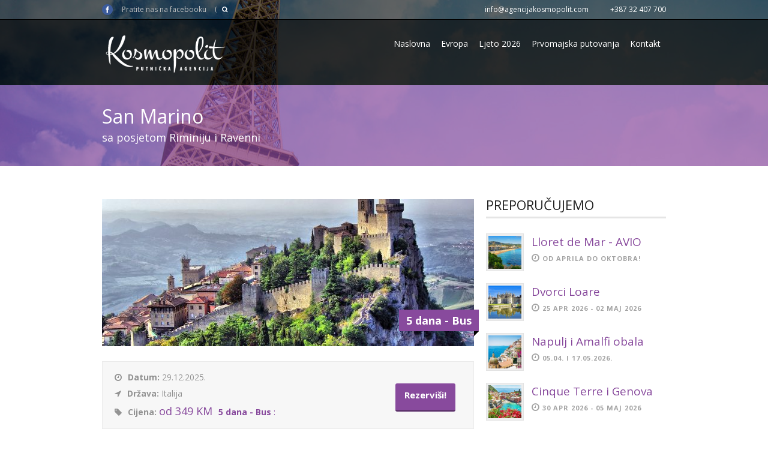

--- FILE ---
content_type: text/html; charset=UTF-8
request_url: https://www.agencijakosmopolit.com/package/san-marino/
body_size: 46048
content:
<!DOCTYPE html>
<!--[if lt IE 7]><html class="no-js lt-ie9 lt-ie8 lt-ie7" lang="bs-BA"> <![endif]-->
<!--[if IE 7]><html class="no-js lt-ie9 lt-ie8" lang="bs-BA"> <![endif]-->
<!--[if IE 8]><html class="no-js lt-ie9" lang="bs-BA"> <![endif]-->
<!--[if gt IE 8]><!--> <html class="no-js" lang="bs-BA"> <!--<![endif]-->
<head>

	<!-- Basic Page Needs
  ================================================== -->
	<meta charset="UTF-8" />
	<title>Kosmopolit putnička agencija  San Marino &raquo; Kosmopolit putnička agencija</title>

	<!--[if lt IE 9]>
		<script src="http://html5shiv.googlecode.com/svn/trunk/html5.js"></script>
	<![endif]-->

	<!-- CSS
  ================================================== -->
				<meta name="viewport" content="width=device-width, initial-scale=1.0, maximum-scale=1.0, user-scalable=no">
		
	<!--[if IE 7]>
		<link rel="stylesheet" href="https://www.agencijakosmopolit.com/wp-content/themes/tourpackage-v1-01/stylesheet/ie7-style.css" /> 
		<link rel="stylesheet" href="https://www.agencijakosmopolit.com/wp-content/themes/tourpackage-v1-01/stylesheet/font-awesome/font-awesome-ie7.min.css" /> 
	<![endif]-->	
	
	<link rel="shortcut icon" href="https://www.agencijakosmopolit.com/wp-content/uploads/2014/02/favicon.ico" type="image/x-icon" /><meta property="og:image" content="https://www.agencijakosmopolit.com/wp-content/uploads/2019/09/san-marino-image-castle-sunset-53659970-150x150.jpg"/><meta name='robots' content='index, follow, max-image-preview:large, max-snippet:-1, max-video-preview:-1' />
<!-- Speed of this site is optimised by WP Performance Score Booster plugin v1.9.2.2 - https://dipakgajjar.com/wp-performance-score-booster/ -->

	<!-- This site is optimized with the Yoast SEO plugin v19.4 - https://yoast.com/wordpress/plugins/seo/ -->
	<link rel="canonical" href="https://www.agencijakosmopolit.com/package/san-marino/" />
	<meta property="og:locale" content="bs_BA" />
	<meta property="og:type" content="article" />
	<meta property="og:title" content="San Marino &raquo; Kosmopolit putnička agencija" />
	<meta property="og:url" content="https://www.agencijakosmopolit.com/package/san-marino/" />
	<meta property="og:site_name" content="Kosmopolit putnička agencija" />
	<meta property="article:publisher" content="https://www.facebook.com/kosmopolitze" />
	<meta property="article:modified_time" content="2025-08-03T17:47:13+00:00" />
	<meta property="og:image" content="https://www.agencijakosmopolit.com/wp-content/uploads/2019/09/san-marino-image-castle-sunset-53659970.jpg" />
	<meta property="og:image:width" content="800" />
	<meta property="og:image:height" content="533" />
	<meta property="og:image:type" content="image/jpeg" />
	<meta name="twitter:label1" content="Est. reading time" />
	<meta name="twitter:data1" content="4 minute" />
	<script type="application/ld+json" class="yoast-schema-graph">{"@context":"https://schema.org","@graph":[{"@type":"WebSite","@id":"https://www.agencijakosmopolit.com/#website","url":"https://www.agencijakosmopolit.com/","name":"Kosmopolit putnička agencija","description":"Turizam, putovanja","potentialAction":[{"@type":"SearchAction","target":{"@type":"EntryPoint","urlTemplate":"https://www.agencijakosmopolit.com/?s={search_term_string}"},"query-input":"required name=search_term_string"}],"inLanguage":"bs-BA"},{"@type":"ImageObject","inLanguage":"bs-BA","@id":"https://www.agencijakosmopolit.com/package/san-marino/#primaryimage","url":"https://www.agencijakosmopolit.com/wp-content/uploads/2019/09/san-marino-image-castle-sunset-53659970.jpg","contentUrl":"https://www.agencijakosmopolit.com/wp-content/uploads/2019/09/san-marino-image-castle-sunset-53659970.jpg","width":800,"height":533},{"@type":"WebPage","@id":"https://www.agencijakosmopolit.com/package/san-marino/","url":"https://www.agencijakosmopolit.com/package/san-marino/","name":"San Marino &raquo; Kosmopolit putnička agencija","isPartOf":{"@id":"https://www.agencijakosmopolit.com/#website"},"primaryImageOfPage":{"@id":"https://www.agencijakosmopolit.com/package/san-marino/#primaryimage"},"image":{"@id":"https://www.agencijakosmopolit.com/package/san-marino/#primaryimage"},"thumbnailUrl":"https://www.agencijakosmopolit.com/wp-content/uploads/2019/09/san-marino-image-castle-sunset-53659970.jpg","datePublished":"2013-08-05T09:55:07+00:00","dateModified":"2025-08-03T17:47:13+00:00","breadcrumb":{"@id":"https://www.agencijakosmopolit.com/package/san-marino/#breadcrumb"},"inLanguage":"bs-BA","potentialAction":[{"@type":"ReadAction","target":["https://www.agencijakosmopolit.com/package/san-marino/"]}]},{"@type":"BreadcrumbList","@id":"https://www.agencijakosmopolit.com/package/san-marino/#breadcrumb","itemListElement":[{"@type":"ListItem","position":1,"name":"Home","item":"https://www.agencijakosmopolit.com/"},{"@type":"ListItem","position":2,"name":"San Marino"}]}]}</script>
	<!-- / Yoast SEO plugin. -->


<link rel='dns-prefetch' href='//fonts.googleapis.com' />
		<!-- This site uses the Google Analytics by ExactMetrics plugin v7.10.0 - Using Analytics tracking - https://www.exactmetrics.com/ -->
		<!-- Note: ExactMetrics is not currently configured on this site. The site owner needs to authenticate with Google Analytics in the ExactMetrics settings panel. -->
					<!-- No UA code set -->
				<!-- / Google Analytics by ExactMetrics -->
		<link rel='stylesheet' id='pkt-style-css'  href='//www.agencijakosmopolit.com/wp-content/themes/tourpackage-v1-01/style.css' type='text/css' media='all' />
<link rel='stylesheet' id='pkt-foundation-css'  href='//www.agencijakosmopolit.com/wp-content/themes/tourpackage-v1-01/stylesheet/foundation-responsive.css' type='text/css' media='all' />
<link rel='stylesheet' id='style-custom-css'  href='//www.agencijakosmopolit.com/wp-content/themes/tourpackage-v1-01/style-custom.css' type='text/css' media='all' />
<link rel='stylesheet' id='Google-Font-Droid+Serif-css'  href='//fonts.googleapis.com/css?family=Droid+Serif%3An%2Ci%2Cb%2Cbi&#038;subset=latin-ext' type='text/css' media='all' />
<link rel='stylesheet' id='Google-Font-Open+Sans-css'  href='//fonts.googleapis.com/css?family=Open+Sans%3An%2Ci%2Cb%2Cbi&#038;subset=latin-ext' type='text/css' media='all' />
<link rel='stylesheet' id='wp-block-library-css'  href='//www.agencijakosmopolit.com/wp-includes/css/dist/block-library/style.min.css' type='text/css' media='all' />
<style id='global-styles-inline-css' type='text/css'>
body{--wp--preset--color--black: #000000;--wp--preset--color--cyan-bluish-gray: #abb8c3;--wp--preset--color--white: #ffffff;--wp--preset--color--pale-pink: #f78da7;--wp--preset--color--vivid-red: #cf2e2e;--wp--preset--color--luminous-vivid-orange: #ff6900;--wp--preset--color--luminous-vivid-amber: #fcb900;--wp--preset--color--light-green-cyan: #7bdcb5;--wp--preset--color--vivid-green-cyan: #00d084;--wp--preset--color--pale-cyan-blue: #8ed1fc;--wp--preset--color--vivid-cyan-blue: #0693e3;--wp--preset--color--vivid-purple: #9b51e0;--wp--preset--gradient--vivid-cyan-blue-to-vivid-purple: linear-gradient(135deg,rgba(6,147,227,1) 0%,rgb(155,81,224) 100%);--wp--preset--gradient--light-green-cyan-to-vivid-green-cyan: linear-gradient(135deg,rgb(122,220,180) 0%,rgb(0,208,130) 100%);--wp--preset--gradient--luminous-vivid-amber-to-luminous-vivid-orange: linear-gradient(135deg,rgba(252,185,0,1) 0%,rgba(255,105,0,1) 100%);--wp--preset--gradient--luminous-vivid-orange-to-vivid-red: linear-gradient(135deg,rgba(255,105,0,1) 0%,rgb(207,46,46) 100%);--wp--preset--gradient--very-light-gray-to-cyan-bluish-gray: linear-gradient(135deg,rgb(238,238,238) 0%,rgb(169,184,195) 100%);--wp--preset--gradient--cool-to-warm-spectrum: linear-gradient(135deg,rgb(74,234,220) 0%,rgb(151,120,209) 20%,rgb(207,42,186) 40%,rgb(238,44,130) 60%,rgb(251,105,98) 80%,rgb(254,248,76) 100%);--wp--preset--gradient--blush-light-purple: linear-gradient(135deg,rgb(255,206,236) 0%,rgb(152,150,240) 100%);--wp--preset--gradient--blush-bordeaux: linear-gradient(135deg,rgb(254,205,165) 0%,rgb(254,45,45) 50%,rgb(107,0,62) 100%);--wp--preset--gradient--luminous-dusk: linear-gradient(135deg,rgb(255,203,112) 0%,rgb(199,81,192) 50%,rgb(65,88,208) 100%);--wp--preset--gradient--pale-ocean: linear-gradient(135deg,rgb(255,245,203) 0%,rgb(182,227,212) 50%,rgb(51,167,181) 100%);--wp--preset--gradient--electric-grass: linear-gradient(135deg,rgb(202,248,128) 0%,rgb(113,206,126) 100%);--wp--preset--gradient--midnight: linear-gradient(135deg,rgb(2,3,129) 0%,rgb(40,116,252) 100%);--wp--preset--duotone--dark-grayscale: url('#wp-duotone-dark-grayscale');--wp--preset--duotone--grayscale: url('#wp-duotone-grayscale');--wp--preset--duotone--purple-yellow: url('#wp-duotone-purple-yellow');--wp--preset--duotone--blue-red: url('#wp-duotone-blue-red');--wp--preset--duotone--midnight: url('#wp-duotone-midnight');--wp--preset--duotone--magenta-yellow: url('#wp-duotone-magenta-yellow');--wp--preset--duotone--purple-green: url('#wp-duotone-purple-green');--wp--preset--duotone--blue-orange: url('#wp-duotone-blue-orange');--wp--preset--font-size--small: 13px;--wp--preset--font-size--medium: 20px;--wp--preset--font-size--large: 36px;--wp--preset--font-size--x-large: 42px;}.has-black-color{color: var(--wp--preset--color--black) !important;}.has-cyan-bluish-gray-color{color: var(--wp--preset--color--cyan-bluish-gray) !important;}.has-white-color{color: var(--wp--preset--color--white) !important;}.has-pale-pink-color{color: var(--wp--preset--color--pale-pink) !important;}.has-vivid-red-color{color: var(--wp--preset--color--vivid-red) !important;}.has-luminous-vivid-orange-color{color: var(--wp--preset--color--luminous-vivid-orange) !important;}.has-luminous-vivid-amber-color{color: var(--wp--preset--color--luminous-vivid-amber) !important;}.has-light-green-cyan-color{color: var(--wp--preset--color--light-green-cyan) !important;}.has-vivid-green-cyan-color{color: var(--wp--preset--color--vivid-green-cyan) !important;}.has-pale-cyan-blue-color{color: var(--wp--preset--color--pale-cyan-blue) !important;}.has-vivid-cyan-blue-color{color: var(--wp--preset--color--vivid-cyan-blue) !important;}.has-vivid-purple-color{color: var(--wp--preset--color--vivid-purple) !important;}.has-black-background-color{background-color: var(--wp--preset--color--black) !important;}.has-cyan-bluish-gray-background-color{background-color: var(--wp--preset--color--cyan-bluish-gray) !important;}.has-white-background-color{background-color: var(--wp--preset--color--white) !important;}.has-pale-pink-background-color{background-color: var(--wp--preset--color--pale-pink) !important;}.has-vivid-red-background-color{background-color: var(--wp--preset--color--vivid-red) !important;}.has-luminous-vivid-orange-background-color{background-color: var(--wp--preset--color--luminous-vivid-orange) !important;}.has-luminous-vivid-amber-background-color{background-color: var(--wp--preset--color--luminous-vivid-amber) !important;}.has-light-green-cyan-background-color{background-color: var(--wp--preset--color--light-green-cyan) !important;}.has-vivid-green-cyan-background-color{background-color: var(--wp--preset--color--vivid-green-cyan) !important;}.has-pale-cyan-blue-background-color{background-color: var(--wp--preset--color--pale-cyan-blue) !important;}.has-vivid-cyan-blue-background-color{background-color: var(--wp--preset--color--vivid-cyan-blue) !important;}.has-vivid-purple-background-color{background-color: var(--wp--preset--color--vivid-purple) !important;}.has-black-border-color{border-color: var(--wp--preset--color--black) !important;}.has-cyan-bluish-gray-border-color{border-color: var(--wp--preset--color--cyan-bluish-gray) !important;}.has-white-border-color{border-color: var(--wp--preset--color--white) !important;}.has-pale-pink-border-color{border-color: var(--wp--preset--color--pale-pink) !important;}.has-vivid-red-border-color{border-color: var(--wp--preset--color--vivid-red) !important;}.has-luminous-vivid-orange-border-color{border-color: var(--wp--preset--color--luminous-vivid-orange) !important;}.has-luminous-vivid-amber-border-color{border-color: var(--wp--preset--color--luminous-vivid-amber) !important;}.has-light-green-cyan-border-color{border-color: var(--wp--preset--color--light-green-cyan) !important;}.has-vivid-green-cyan-border-color{border-color: var(--wp--preset--color--vivid-green-cyan) !important;}.has-pale-cyan-blue-border-color{border-color: var(--wp--preset--color--pale-cyan-blue) !important;}.has-vivid-cyan-blue-border-color{border-color: var(--wp--preset--color--vivid-cyan-blue) !important;}.has-vivid-purple-border-color{border-color: var(--wp--preset--color--vivid-purple) !important;}.has-vivid-cyan-blue-to-vivid-purple-gradient-background{background: var(--wp--preset--gradient--vivid-cyan-blue-to-vivid-purple) !important;}.has-light-green-cyan-to-vivid-green-cyan-gradient-background{background: var(--wp--preset--gradient--light-green-cyan-to-vivid-green-cyan) !important;}.has-luminous-vivid-amber-to-luminous-vivid-orange-gradient-background{background: var(--wp--preset--gradient--luminous-vivid-amber-to-luminous-vivid-orange) !important;}.has-luminous-vivid-orange-to-vivid-red-gradient-background{background: var(--wp--preset--gradient--luminous-vivid-orange-to-vivid-red) !important;}.has-very-light-gray-to-cyan-bluish-gray-gradient-background{background: var(--wp--preset--gradient--very-light-gray-to-cyan-bluish-gray) !important;}.has-cool-to-warm-spectrum-gradient-background{background: var(--wp--preset--gradient--cool-to-warm-spectrum) !important;}.has-blush-light-purple-gradient-background{background: var(--wp--preset--gradient--blush-light-purple) !important;}.has-blush-bordeaux-gradient-background{background: var(--wp--preset--gradient--blush-bordeaux) !important;}.has-luminous-dusk-gradient-background{background: var(--wp--preset--gradient--luminous-dusk) !important;}.has-pale-ocean-gradient-background{background: var(--wp--preset--gradient--pale-ocean) !important;}.has-electric-grass-gradient-background{background: var(--wp--preset--gradient--electric-grass) !important;}.has-midnight-gradient-background{background: var(--wp--preset--gradient--midnight) !important;}.has-small-font-size{font-size: var(--wp--preset--font-size--small) !important;}.has-medium-font-size{font-size: var(--wp--preset--font-size--medium) !important;}.has-large-font-size{font-size: var(--wp--preset--font-size--large) !important;}.has-x-large-font-size{font-size: var(--wp--preset--font-size--x-large) !important;}
</style>
<link rel='stylesheet' id='foobox-free-min-css'  href='//www.agencijakosmopolit.com/wp-content/plugins/foobox-image-lightbox/free/css/foobox.free.min.css' type='text/css' media='all' />
<link rel='stylesheet' id='contact-form-7-css'  href='//www.agencijakosmopolit.com/wp-content/plugins/contact-form-7/includes/css/styles.css' type='text/css' media='all' />
<link rel='stylesheet' id='newsletter-css'  href='//www.agencijakosmopolit.com/wp-content/plugins/newsletter/style.css' type='text/css' media='all' />
<link rel='stylesheet' id='themeblvd_gmap-css'  href='//www.agencijakosmopolit.com/wp-content/plugins/theme-blvd-responsive-google-maps/assets/style.css' type='text/css' media='all' />
<link rel='stylesheet' id='superfish-css'  href='//www.agencijakosmopolit.com/wp-content/themes/tourpackage-v1-01/stylesheet/superfish.css' type='text/css' media='all' />
<link rel='stylesheet' id='fancybox-css'  href='//www.agencijakosmopolit.com/wp-content/themes/tourpackage-v1-01/stylesheet/fancybox.css' type='text/css' media='all' />
<link rel='stylesheet' id='fancybox-thumbs-css'  href='//www.agencijakosmopolit.com/wp-content/themes/tourpackage-v1-01/stylesheet/jquery.fancybox-thumbs.css' type='text/css' media='all' />
<link rel='stylesheet' id='font-awesome-css'  href='//www.agencijakosmopolit.com/wp-content/themes/tourpackage-v1-01/stylesheet/font-awesome/font-awesome.css' type='text/css' media='all' />
<script type='text/javascript' src='//www.agencijakosmopolit.com/wp-includes/js/jquery/jquery.min.js' id='jquery-core-js'></script>
<script type='text/javascript' src='//www.agencijakosmopolit.com/wp-content/plugins/theme-blvd-responsive-google-maps/assets/jquery.gmap.min.js' id='gmap-js'></script>
<script type='text/javascript' id='foobox-free-min-js-before'>
/* Run FooBox FREE (v2.7.17) */
var FOOBOX = window.FOOBOX = {
	ready: true,
	disableOthers: false,
	o: {wordpress: { enabled: true }, countMessage:'image %index of %total', excludes:'.fbx-link,.nofoobox,.nolightbox,a[href*="pinterest.com/pin/create/button/"]', affiliate : { enabled: false }},
	selectors: [
		".foogallery-container.foogallery-lightbox-foobox", ".foogallery-container.foogallery-lightbox-foobox-free", ".gallery", ".wp-block-gallery", ".wp-caption", ".wp-block-image", "a:has(img[class*=wp-image-])", ".foobox"
	],
	pre: function( $ ){
		// Custom JavaScript (Pre)
		
	},
	post: function( $ ){
		// Custom JavaScript (Post)
		
		// Custom Captions Code
		
	},
	custom: function( $ ){
		// Custom Extra JS
		
	}
};
</script>
<script type='text/javascript' src='//www.agencijakosmopolit.com/wp-content/plugins/foobox-image-lightbox/free/js/foobox.free.min.js' id='foobox-free-min-js'></script>
<script type='text/javascript' src='//www.agencijakosmopolit.com/wp-content/themes/tourpackage-v1-01/javascript/jquery.fitvids.js' id='fitvids-js'></script>
<link rel="https://api.w.org/" href="https://www.agencijakosmopolit.com/wp-json/" /><script>
  (function(i,s,o,g,r,a,m){i['GoogleAnalyticsObject']=r;i[r]=i[r]||function(){
  (i[r].q=i[r].q||[]).push(arguments)},i[r].l=1*new Date();a=s.createElement(o),
  m=s.getElementsByTagName(o)[0];a.async=1;a.src=g;m.parentNode.insertBefore(a,m)
  })(window,document,'script','//www.google-analytics.com/analytics.js','ga');

  ga('create', 'UA-38477170-10', 'auto');
  ga('require', 'displayfeatures');
  ga('send', 'pageview');

</script>  	
<!--[if lt IE 9]>
<style type="text/css">
	div.shortcode-dropcap.circle,
	div.anythingSlider .anythingControls ul a, .flex-control-nav li a, 
	.nivo-controlNav a, ls-bottom-slidebuttons a{
		z-index: 1000;
		position: relative;
		behavior: url(https://www.agencijakosmopolit.com/wp-content/themes/tourpackage-v1-01/stylesheet/ie-fix/PIE.php);
	}

	ul.gdl-accordion li, ul.gdl-toggle-box li{ overflow: hidden; }
	
	.logo-wrapper{ overflow: hidden; width: 212px !important; }	
</style>
<![endif]-->

<!-- Global site tag (gtag.js) - Google Analytics - KONTAX.ba -->
<script async src="https://www.googletagmanager.com/gtag/js?id=UA-124682296-2"></script>
<script>
  window.dataLayer = window.dataLayer || [];
  function gtag(){dataLayer.push(arguments);}
  gtag('js', new Date());

  gtag('config', 'UA-124682296-2');
</script>

</head>
<a style="position: absolute; text-indent: -9999px;" href="https://monroe.ba/" title="Agencija za digitalni i inbound marketing" target="_blank">monroe.ba</a>
<body class="package-template-default single single-package postid-14510">
<div class="body-outer-wrapper " >
	<div class="body-wrapper">
		<div class="header-outer-wrapper no-top-slider">
			<div class="header-area-wrapper">
				<!-- top navigation -->
									<div class="top-navigation-wrapper boxed-style">
						<div class="top-navigation-container container">
							<div class="top-social-wrapper"><div id="gdl-social-icon" class="social-wrapper gdl-retina"><div class="social-icon-wrapper"><div class="social-icon"><a target="_blank" href="https://www.facebook.com/kosmopolitze"><img src="https://www.agencijakosmopolit.com/wp-content/themes/tourpackage-v1-01/images/icon/social-icon/facebook.png" alt="facebook" width="18" height="18" /></a></div></div></div></div><div class="top-navigation-left-text">Pratite nas na facebooku</div><div class="top-search-wrapper">									<div class="gdl-search-form">
										<form method="get" id="searchform" action="https://www.agencijakosmopolit.com/">
											<input type="submit" id="searchsubmit" value="" />
											<div class="search-text" id="search-text">
												<input type="text" value="" name="s" id="s" autocomplete="off" data-default="" />
											</div>
											<div class="clear"></div>
										</form>
									</div>
									</div><div class="top-navigation-right-text"><div style="float:left; ">
<img src="http://themes.goodlayers2.com/tourpackage/wp-content/uploads/2013/08/icon-mail.png" style="width: 14px; float: left; margin-top: 3px; " alt=""/>
<span style="margin-right: 15px; margin-left:  9px; font-size: 12px; line-height: 14px; color: #fff; ">info@agencijakosmopolit.com</span>
</div>
<div style="float:left; ">
<img src="http://themes.goodlayers2.com/tourpackage/wp-content/uploads/2013/08/icon-phone.png" style="width: 12px; float: left; margin-top: 3px;" alt=""/>
<span style="margin-left:  9px; font-size: 12px; line-height: 14px;  color: #fff;">+387 32 407 700</span>
</div></div>							<div class="clear"></div>
						</div>
					</div> <!-- top navigation wrapper -->
								
				<div class="header-wrapper boxed-style">
					<div class="header-container container">
						<!-- Get Logo -->
						<div class="logo-wrapper">
							<a href="https://www.agencijakosmopolit.com"><img src="https://www.agencijakosmopolit.com/wp-content/uploads/2014/02/logo-kosmopolitan.png" alt=""/></a>						</div>

						<!-- Navigation -->
						<div class="gdl-navigation-wrapper">
							<div class="responsive-menu-wrapper"><select id="menu-main" class="menu dropdown-menu"><option value="" class="blank">&#8212; Main Menu &#8212;</option><option class="menu-item menu-item-type-post_type menu-item-object-page menu-item-home menu-item-4161 menu-item-depth-0" value="https://www.agencijakosmopolit.com/">Naslovna</option>
<option class="menu-item menu-item-type-post_type menu-item-object-page menu-item-4194 menu-item-depth-0" value="https://www.agencijakosmopolit.com/evropa/">Evropa</option>
<option class="menu-item menu-item-type-post_type menu-item-object-page menu-item-14932 menu-item-depth-0" value="https://www.agencijakosmopolit.com/ljeto-2026/">Ljeto 2026</option>
<option class="menu-item menu-item-type-post_type menu-item-object-page menu-item-15166 menu-item-depth-0" value="https://www.agencijakosmopolit.com/prvomajska-putovanja/">Prvomajska putovanja</option>
<option class="menu-item menu-item-type-post_type menu-item-object-page menu-item-4089 menu-item-depth-0" value="https://www.agencijakosmopolit.com/kontakt/">Kontakt</option>
</select></div><div class="clear"></div><div class="navigation-wrapper sliding-bar"><div class="gdl-current-menu" ></div><div class="main-superfish-wrapper" id="main-superfish-wrapper" ><ul id="menu-main-1" class="sf-menu"><li id="menu-item-4161" class="menu-item menu-item-type-post_type menu-item-object-page menu-item-home menu-item-4161"><a href="https://www.agencijakosmopolit.com/">Naslovna</a></li>
<li id="menu-item-4194" class="menu-item menu-item-type-post_type menu-item-object-page menu-item-4194"><a href="https://www.agencijakosmopolit.com/evropa/">Evropa</a></li>
<li id="menu-item-14932" class="menu-item menu-item-type-post_type menu-item-object-page menu-item-14932"><a href="https://www.agencijakosmopolit.com/ljeto-2026/">Ljeto 2026</a></li>
<li id="menu-item-15166" class="menu-item menu-item-type-post_type menu-item-object-page menu-item-15166"><a href="https://www.agencijakosmopolit.com/prvomajska-putovanja/">Prvomajska putovanja</a></li>
<li id="menu-item-4089" class="menu-item menu-item-type-post_type menu-item-object-page menu-item-4089"><a href="https://www.agencijakosmopolit.com/kontakt/">Kontakt</a></li>
</ul><div class="clear"></div></div><div class="clear"></div></div>							<div class="clear"></div>
						</div>
						<div class="clear"></div>
					</div> <!-- header container -->
				</div> <!-- header area -->		
			</div> <!-- header wrapper -->		
			<div class="page-header-wrapper gdl-container-color boxed-style gdl-border-x bottom"><div class="page-header-overlay"></div><div class="page-header-container container"><h2 class="page-header-title">San Marino</h2><div class="page-header-caption">sa posjetom Riminiju i Ravenni</div><div class="clear"></div></div></div>		</div> <!-- header outer wrapper --><div class="content-outer-wrapper">
	<div class="content-wrapper container main ">
		<div id="post-14510" class="post-14510 package type-package status-publish has-post-thumbnail hentry package-category-nova-godina-2021">
	<div class="page-wrapper single-blog single-sidebar right-sidebar">
		<div class="row gdl-page-row-wrapper"><div class="gdl-page-left mb0 eight columns"><div class="row"><div class="gdl-page-item mb0 pb20 gdl-package-full twelve columns"><div class="package-media-wrapper gdl-image"><a href="https://www.agencijakosmopolit.com/wp-content/uploads/2019/09/San-Marino.jpg" data-rel="fancybox" title="San Marino"><img src="https://www.agencijakosmopolit.com/wp-content/uploads/2019/09/San-Marino-620x245.jpg" alt=""/><div class="package-ribbon-wrapper"><div class="package-type last-minute"><span class="head">Tip prevoza</span><span class="discount-text">5 dana - Bus</span></div><div class="clear"></div><div class="package-type-gimmick"></div><div class="clear"></div></div></a></div><div class="package-content-wrapper"><div class="package-info-wrapper"><div class="package-info"><i class="icon-time"></i><span class="head">Datum: </span>29.12.2025.</div><div class="package-info"><i class="icon-location-arrow"></i><span class="head">Država: </span>Italija</div><div class="package-info"><i class="icon-tag"></i><span class="head">Cijena: </span><span class="normal-price">od 349 KM</span><span class="discount-text">5 dana - Bus</span><span class="separator"> : </span><span class="discount-price"></span></div><div class="book-now-contact hidden" id="gdl-booknow-1"><div role="form" class="wpcf7" id="wpcf7-f4168-p14510-o1" lang="bs-BA" dir="ltr">
<div class="screen-reader-response"><p role="status" aria-live="polite" aria-atomic="true"></p> <ul></ul></div>
<form action="/package/san-marino/#wpcf7-f4168-p14510-o1" method="post" class="wpcf7-form init" novalidate="novalidate" data-status="init">
<div style="display: none;">
<input type="hidden" name="_wpcf7" value="4168" />
<input type="hidden" name="_wpcf7_version" value="5.6.1" />
<input type="hidden" name="_wpcf7_locale" value="bs_BA" />
<input type="hidden" name="_wpcf7_unit_tag" value="wpcf7-f4168-p14510-o1" />
<input type="hidden" name="_wpcf7_container_post" value="14510" />
<input type="hidden" name="_wpcf7_posted_data_hash" value="" />
</div>
<p>Ime i prezime (obavezno)<br />
    <span class="wpcf7-form-control-wrap" data-name="your-name"><input type="text" name="your-name" value="" size="40" class="wpcf7-form-control wpcf7-text wpcf7-validates-as-required" aria-required="true" aria-invalid="false" /></span> </p>
<p>Email (obavezno)<br />
    <span class="wpcf7-form-control-wrap" data-name="your-email"><input type="email" name="your-email" value="" size="40" class="wpcf7-form-control wpcf7-text wpcf7-email wpcf7-validates-as-required wpcf7-validates-as-email" aria-required="true" aria-invalid="false" /></span> </p>
<p>Naslov<br />
    <span class="wpcf7-form-control-wrap" data-name="your-subject"><input type="text" name="your-subject" value="" size="40" class="wpcf7-form-control wpcf7-text" aria-invalid="false" /></span> </p>
<p>Poruka<br />
    <span class="wpcf7-form-control-wrap" data-name="your-message"><textarea name="your-message" cols="40" rows="10" class="wpcf7-form-control wpcf7-textarea" aria-invalid="false"></textarea></span> </p>
<p><input type="submit" value="Pošalji" class="wpcf7-form-control has-spinner wpcf7-submit" /></p>
<div class="wpcf7-response-output" aria-hidden="true"></div></form></div></div><a class="package-book-now-button gdl-button large various"  href="#gdl-booknow-1" data-fancybox-type="inline" data-rel="fancybox"  data-title="San Marino" data-url="https://www.agencijakosmopolit.com/package/san-marino/" >Rezerviši!</a><div class="clear"></div></div><div class="package-content"><blockquote class="center"><p>Upoznajte slikovite, istorijom bogate gradove talijanske pokrajine Emilia Romagna i San Marino, jednu od najstarijih i najmanjih država na svijetu. SRETNA NOVA 2026. GODINA!
</p></blockquote>
<p>&nbsp;</p>
<p><strong>1.dan SARAJEVO – ZENICA – DOBOJ – BANJA LUKA </strong></p>
<p>Polazak autobusa iz Sarajeva u 18.00h ispred Zemaljskog muzeja (Zenica 19.30h, Doboj 21.15h, Banja Luka 23.15h). Vožnja kroz Hrvatsku, Sloveniju i Italiju uz kraća zaustavljanja na putu radi odmora.</p>
<p><strong>2. dan FERRARA – RIMINI</strong></p>
<p>Dolazak u Ferraru, jedan od najvažnijih gradova pokrajine Emilia Romagne. Stari renesansni dio grada je upisan na popisu UNESCO-ve svjetske baštine. Šetnja gradskim središtem uz dvorac obitelji Este, katedralu sv. Jurja i židovsku četvrt. Slobodno vrijeme za uživanje u božićnom sajmu uz katedralu sv. Jurja. Nastavak puta uz obalu Jadranskog mora do grada Riminija, rodnog mjesta poznatog režisera Federica Fellinija, razgled grada: hram Malatesta (Tempio Malatestiano), poznatiji kao Il Duomo koji je sagrađen u 14. stoljeću i u kojem se nalaze freske slavnog talijanskog gotičkog slikara Giotta &#8211; Augustov slavoluk, najstariji preživjeli rimski slavoluk na svijetu podignut 27.godine p.n.e. &#8211; Tiberijev most preko rijeke Marechije s pet polukružnih lukova, građen od istarskog kamena. Smještaj u hotel u na području rivijere Rimini. Noćenje.</p>
<p><strong>3.dan IZLET SAN MARINO</strong><br />
Doručak. Odlazak u San Marino &#8211; treću najmanju državu na svijetu koju je prema legendi osnovao klesar Marin s Raba. Grad je okružen zidinama s poznatim tornjevima, središte grada je uz Palaču Palazzo Publico, a šetnja uz brojne crkve i palače upotpuniti će doživljaj ovog zanimljivog i jedinstvenog grada. Slobodno vrijeme u staroj povijesnoj jezgri za šetnju, samostalno istraživanje čarobnih kutaka starog grada, za kupovinu suvenira, parfema, nakita, slatkiša ili za ručak. Povratak u hotel. Slobodno vrijeme za šetnju dugačkom pješčanom plažom, večeru, fini talijanski aperitiv ili capuccino. Navečer se možete pridružiti dočeku Nove godine na ulicama i trgovima! Noćenje.</p>
<p><strong>4. dan RIMINI &#8211; RAVENNA &#8211; ZAGREB SRETNA NOVA GODINA!</strong><br />
Doručak. Odlazak iz hotela. Vožnja do Ravenne, nekadašnje prijestolnice Zapadnog rimskog carstva koja je poznata kao “grad mozaika&#8221;. Prošetat ćemo središtem grada uz crkvu San Vitale, mauzolej Gale Placidije i trg Piazza del Popolo. Polazak za BiH u poslijepodnevnim satima. Vožnja kroz Italiju, Sloveniju I Hrvatsku uz pauze prema potrebi grupe.</p>
<p><strong>5. dan BANJA LUKA – DOBOJ – ZENICA – SARAJEVO</strong></p>
<p>Dolazak na odredište u jutarnjim satima</p>
<p>&nbsp;</p>
<p><strong>CIJENA PUTOVANJA PO OSOBI: </strong></p>
<p><strong>Za rezervacije do 15.10.2025. &#8211; 349 KM</strong></p>
<p><strong>Za rezervacije nakon 15.10.2025. – 399 KM</strong></p>
<p>Doplata za jednokrevetnu sobu je 160 KM</p>
<p><strong>U</strong> <strong>CIJENU PUTOVANJA JE UKLJUČENO:</strong> ● Prijevoz turističkim autobusom (visokopodni ili dvospratni) na navedenoj relaciji ● Dva noćenja sa doručkom u hotelu kategorije 3/4* na području rivijere Rimini ● Obilaske prema programu u pratnji stručnog turističkog vodiča ● Troškovi organizovanja putovanja.</p>
<p><strong>U</strong> <strong>CIJENU PUTOVANJA NIJE UKLJUČENO:</strong>● Fakultativni izleti ● Međunarodno zdravstveno putno osiguranje.</p>
<p><strong>NAPOMENE ZA PUTOVANJE “SAN MARINO”</strong></p>
<ul>
<li>Rok za prijavljivanje je najkasnije 15 dana prije polaska na putovanje ili do popune mjesta.<br />
● Potrebno je najmanje 40 putnika za realizaciju ovog putovanja.<br />
● Uz blagovremeni upit, postoji mogućnost smještaja u jednokrevetnim ili trokrevetnim sobama.</li>
</ul>
<p><strong> </strong></p>
<p><strong>USLOVI I NAČIN PLAĆANJA</strong></p>
<ul>
<li>Prilikom prijavljivanja i zaključivanja ugovora o putovanju, uplaćuje se akontacija u iznosu od 40% cijene a najkasnije 15 dana prije polaska na putovanje uplaćuje se preostalih 60% do punog iznosa cijene putovanja. ● Plaćanje može biti: 1) Avansno: a) gotovinom, b) uplatom na račun Kosmopolit-a</li>
</ul>
<p>2) Putem administrativne zabrane sa firmama sa kojima Kosmopolit ima potpisan ugovor.</p>
<p><strong>OPŠTE NAPOMENE ZA PUTOVANJA U ORGANIZACIJI KOSMOPOLIT-a</strong></p>
<ul>
<li>Kosmopolit zadržava pravo da, u slučaju izmjene cijene prijevoza, izmjene deviznog kursa, nedovoljnog broja prijavljenih putnika i slično, izmjeni cijenu putovanja za odgovarajući iznos ili otkaže putovanje najkasnije pet dana prije polaska na putovanje. ● U okviru razgledanja gradova navedenih u programima putovanja Kosmopolit-a, nisu predviđene posjete ni obilasci enterijera javnih građevina, institucija i spomenika kulture, osim kada je to posebno naznačeno. ●</li>
</ul>
<p>&nbsp;</p>
<p>&nbsp;</p>
<p><em>                                 Uz program važe OPŠTI USLOVI PUTOVANJA turističke agencije Kosmopolit</em></p>
<div class="clear"></div></div><h3 class='social-share-title'>Podijeli i osvoji</h3><div class="social-shares"><ul>			<li>
				<a href="http://www.facebook.com/share.php?u=https://www.agencijakosmopolit.com/package/san-marino/" target="_blank">
					<img class="no-preload" src="https://www.agencijakosmopolit.com/wp-content/themes/tourpackage-v1-01/images/icon/social-icon-m/facebook.png" width="32" height="32" />
				</a>
			</li>
			</ul></div><div class='clear'></div></div></div><div class="clear"></div></div></div><div class='four columns mb0 gdl-right-sidebar'><div class='gdl-sidebar-wrapper gdl-border-y left'><div class='sidebar-wrapper'><div class="custom-sidebar widget_recent-package-widget" id="recent-package-widget-4" ><div class="custom-sidebar-title-wrapper"><h3 class="custom-sidebar-title gdl-border-x bottom">Preporučujemo</h3></div><div class='gdl-recent-post-widget'>				<div class="recent-post-widget">
					<div class="recent-post-widget-thumbnail"><a href="https://www.agencijakosmopolit.com/package/lloret-de-mar-avio/"><img src="https://www.agencijakosmopolit.com/wp-content/uploads/2025/05/lloret-de-mar-150x150.jpg" alt=""/></a></div>					
					<div class="recent-post-widget-context">
						<h4 class="recent-post-widget-title">
							<a href="https://www.agencijakosmopolit.com/package/lloret-de-mar-avio/"> 
								Lloret de Mar - AVIO 
							</a>
						</h4>
						<div class="recent-post-widget-info">
							<div class="recent-post-widget-date"><i class="icon-time"></i>
							od aprila do oktobra!							</div>						
						</div>
					</div>
					<div class="clear"></div>
				</div>						
								<div class="recent-post-widget">
					<div class="recent-post-widget-thumbnail"><a href="https://www.agencijakosmopolit.com/package/dvorci-loare/"><img src="https://www.agencijakosmopolit.com/wp-content/uploads/2025/01/france-loire-valley-chateau-chambord-150x150.jpg" alt=""/></a></div>					
					<div class="recent-post-widget-context">
						<h4 class="recent-post-widget-title">
							<a href="https://www.agencijakosmopolit.com/package/dvorci-loare/"> 
								Dvorci Loare 
							</a>
						</h4>
						<div class="recent-post-widget-info">
							<div class="recent-post-widget-date"><i class="icon-time"></i>
							25 apr 2026 - 02 maj 2026							</div>						
						</div>
					</div>
					<div class="clear"></div>
				</div>						
								<div class="recent-post-widget">
					<div class="recent-post-widget-thumbnail"><a href="https://www.agencijakosmopolit.com/package/napulj-i-amalfi-obala/"><img src="https://www.agencijakosmopolit.com/wp-content/uploads/2025/01/466144163_1020297543465086_3141296346792823022_n-150x150.jpg" alt=""/></a></div>					
					<div class="recent-post-widget-context">
						<h4 class="recent-post-widget-title">
							<a href="https://www.agencijakosmopolit.com/package/napulj-i-amalfi-obala/"> 
								Napulj i Amalfi obala 
							</a>
						</h4>
						<div class="recent-post-widget-info">
							<div class="recent-post-widget-date"><i class="icon-time"></i>
							05.04. i 17.05.2026.							</div>						
						</div>
					</div>
					<div class="clear"></div>
				</div>						
								<div class="recent-post-widget">
					<div class="recent-post-widget-thumbnail"><a href="https://www.agencijakosmopolit.com/package/cinque-terre-i-genova/"><img src="https://www.agencijakosmopolit.com/wp-content/uploads/2025/01/Cinque-Terre-Vernazza-AdobeStock_289294393-scaled-1-150x150.jpeg" alt=""/></a></div>					
					<div class="recent-post-widget-context">
						<h4 class="recent-post-widget-title">
							<a href="https://www.agencijakosmopolit.com/package/cinque-terre-i-genova/"> 
								Cinque Terre i Genova 
							</a>
						</h4>
						<div class="recent-post-widget-info">
							<div class="recent-post-widget-date"><i class="icon-time"></i>
							30 apr 2026 - 05 maj 2026							</div>						
						</div>
					</div>
					<div class="clear"></div>
				</div>						
								<div class="recent-post-widget">
					<div class="recent-post-widget-thumbnail"><a href="https://www.agencijakosmopolit.com/package/san-remo-i-azurna-obala/"><img src="https://www.agencijakosmopolit.com/wp-content/uploads/2025/01/397539654_1514284619343931_1806696784053697365_n-150x150.jpg" alt=""/></a></div>					
					<div class="recent-post-widget-context">
						<h4 class="recent-post-widget-title">
							<a href="https://www.agencijakosmopolit.com/package/san-remo-i-azurna-obala/"> 
								San Remo i Azurna obala 
							</a>
						</h4>
						<div class="recent-post-widget-info">
							<div class="recent-post-widget-date"><i class="icon-time"></i>
							30 apr 2026 - 04 maj 2026							</div>						
						</div>
					</div>
					<div class="clear"></div>
				</div>						
								<div class="recent-post-widget">
					<div class="recent-post-widget-thumbnail"><a href="https://www.agencijakosmopolit.com/package/sardinija-i-korzika/"><img src="https://www.agencijakosmopolit.com/wp-content/uploads/2023/06/Italy-Sardinia-_0002_Italy-Sardinia-shutterstock_295706894-150x150.jpg" alt=""/></a></div>					
					<div class="recent-post-widget-context">
						<h4 class="recent-post-widget-title">
							<a href="https://www.agencijakosmopolit.com/package/sardinija-i-korzika/"> 
								Sardinija i Korzika 
							</a>
						</h4>
						<div class="recent-post-widget-info">
							<div class="recent-post-widget-date"><i class="icon-time"></i>
							10.05.2026.							</div>						
						</div>
					</div>
					<div class="clear"></div>
				</div>						
								<div class="recent-post-widget">
					<div class="recent-post-widget-thumbnail"><a href="https://www.agencijakosmopolit.com/package/dolomiti-planinska-bajka/"><img src="https://www.agencijakosmopolit.com/wp-content/uploads/2023/06/24bf25_Dolomites-alps-Mountain-Val-di-Funes-150x150.jpg" alt=""/></a></div>					
					<div class="recent-post-widget-context">
						<h4 class="recent-post-widget-title">
							<a href="https://www.agencijakosmopolit.com/package/dolomiti-planinska-bajka/"> 
								Dolomiti-planinska bajka 
							</a>
						</h4>
						<div class="recent-post-widget-info">
							<div class="recent-post-widget-date"><i class="icon-time"></i>
							04.06.2026.							</div>						
						</div>
					</div>
					<div class="clear"></div>
				</div>						
								<div class="recent-post-widget">
					<div class="recent-post-widget-thumbnail"><a href="https://www.agencijakosmopolit.com/package/kapadokija/"><img src="https://www.agencijakosmopolit.com/wp-content/uploads/2022/10/kapadokija-autobusom-travel-4-you-00-150x150.jpg" alt=""/></a></div>					
					<div class="recent-post-widget-context">
						<h4 class="recent-post-widget-title">
							<a href="https://www.agencijakosmopolit.com/package/kapadokija/"> 
								Kapadokija 
							</a>
						</h4>
						<div class="recent-post-widget-info">
							<div class="recent-post-widget-date"><i class="icon-time"></i>
							05.03., 26.04. i 14.05.2026.							</div>						
						</div>
					</div>
					<div class="clear"></div>
				</div>						
				</div></div></div></div></div><div class="clear"></div></div>		<div class="clear"></div>
	</div> <!-- page wrapper -->
	</div> <!-- post class -->
	</div> <!-- content wrapper -->
</div> <!-- content outer wrapper -->
				
		
		<div class="footer-wrapper boxed-style">

		<!-- Get Footer Widget -->
							<div class="container footer-container">
				<div class="footer-widget-wrapper">
					<div class="row">
						<div class="four columns gdl-footer-1 mb0"></div><div class="four columns gdl-footer-2 mb0"></div><div class="four columns gdl-footer-3 mb0"></div>						<div class="clear"></div>
					</div> <!-- close row -->
					
					<!-- Get Copyright Text -->
																<div class="copyright-wrapper">
							<div class="copyright-border"></div>
							<div class="copyright-left">
								Copyright © 2014 Kosmopolit Travel Agency d.o.o.  | <a href="/opsti-uslovi-putovanja"> Opšti uslovi putovanja</a>  | <a href="http://sany.co" target="_blank" title="Sani Hadžić - sany.co - Creative web &amp; graphic solutions">sany.co</a>							</div>
						</div>
										
				</div>
				<a style="position: absolute; text-indent: -9999px;" href="https://monroe.ba/" title="Agencija za digitalni i inbound marketing" target="_blank">monroe.ba</a>
			</div> 
		
		</div><!-- footer wrapper -->
	</div> <!-- body wrapper -->
</div> <!-- body outer wrapper -->
	
<script type="text/javascript">jQuery(document).ready(function(){});</script>	<script>
		var getElementsByClassName=function(a,b,c){if(document.getElementsByClassName){getElementsByClassName=function(a,b,c){c=c||document;var d=c.getElementsByClassName(a),e=b?new RegExp("\\b"+b+"\\b","i"):null,f=[],g;for(var h=0,i=d.length;h<i;h+=1){g=d[h];if(!e||e.test(g.nodeName)){f.push(g)}}return f}}else if(document.evaluate){getElementsByClassName=function(a,b,c){b=b||"*";c=c||document;var d=a.split(" "),e="",f="http://www.w3.org/1999/xhtml",g=document.documentElement.namespaceURI===f?f:null,h=[],i,j;for(var k=0,l=d.length;k<l;k+=1){e+="[contains(concat(' ', @class, ' '), ' "+d[k]+" ')]"}try{i=document.evaluate(".//"+b+e,c,g,0,null)}catch(m){i=document.evaluate(".//"+b+e,c,null,0,null)}while(j=i.iterateNext()){h.push(j)}return h}}else{getElementsByClassName=function(a,b,c){b=b||"*";c=c||document;var d=a.split(" "),e=[],f=b==="*"&&c.all?c.all:c.getElementsByTagName(b),g,h=[],i;for(var j=0,k=d.length;j<k;j+=1){e.push(new RegExp("(^|\\s)"+d[j]+"(\\s|$)"))}for(var l=0,m=f.length;l<m;l+=1){g=f[l];i=false;for(var n=0,o=e.length;n<o;n+=1){i=e[n].test(g.className);if(!i){break}}if(i){h.push(g)}}return h}}return getElementsByClassName(a,b,c)},
			dropdowns = getElementsByClassName( 'dropdown-menu' );
		for ( i=0; i<dropdowns.length; i++ )
			dropdowns[i].onchange = function(){ if ( this.value != '' ) window.location.href = this.value; }
	</script>
	<script type='text/javascript' src='//www.agencijakosmopolit.com/wp-includes/js/dist/vendor/regenerator-runtime.min.js' id='regenerator-runtime-js'></script>
<script type='text/javascript' src='//www.agencijakosmopolit.com/wp-includes/js/dist/vendor/wp-polyfill.min.js' id='wp-polyfill-js'></script>
<script type='text/javascript' id='contact-form-7-js-extra'>
/* <![CDATA[ */
var wpcf7 = {"api":{"root":"https:\/\/www.agencijakosmopolit.com\/wp-json\/","namespace":"contact-form-7\/v1"}};
/* ]]> */
</script>
<script type='text/javascript' src='//www.agencijakosmopolit.com/wp-content/plugins/contact-form-7/includes/js/index.js' id='contact-form-7-js'></script>
<script type='module' src='//www.agencijakosmopolit.com/wp-content/plugins/wp-performance-score-booster//assets/js/page-preloader.js' id='wppsb-page-preload-js'></script>
<script type='text/javascript' src='//www.agencijakosmopolit.com/wp-content/themes/tourpackage-v1-01/javascript/superfish.js' id='superfish-js'></script>
<script type='text/javascript' src='//www.agencijakosmopolit.com/wp-content/themes/tourpackage-v1-01/javascript/supersub.js' id='supersub-js'></script>
<script type='text/javascript' src='//www.agencijakosmopolit.com/wp-content/themes/tourpackage-v1-01/javascript/hoverIntent.js' id='hover-intent-js'></script>
<script type='text/javascript' src='//www.agencijakosmopolit.com/wp-content/themes/tourpackage-v1-01/javascript/jquery.easing.js' id='easing-js'></script>
<script type='text/javascript' id='fancybox-js-extra'>
/* <![CDATA[ */
var ATTR = {"enable":"enable","width":"80","height":"45"};
/* ]]> */
</script>
<script type='text/javascript' src='//www.agencijakosmopolit.com/wp-content/themes/tourpackage-v1-01/javascript/jquery.fancybox.js' id='fancybox-js'></script>
<script type='text/javascript' src='//www.agencijakosmopolit.com/wp-content/themes/tourpackage-v1-01/javascript/jquery.fancybox-media.js' id='fancybox-media-js'></script>
<script type='text/javascript' src='//www.agencijakosmopolit.com/wp-content/themes/tourpackage-v1-01/javascript/jquery.fancybox-thumbs.js' id='fancybox-thumbs-js'></script>
<script type='text/javascript' src='//www.agencijakosmopolit.com/wp-content/themes/tourpackage-v1-01/javascript/gdl-scripts.js' id='gdl-scripts-js'></script>

<!--Start of Tawk.to Script-->
<script type="text/javascript">
var Tawk_API=Tawk_API||{}, Tawk_LoadStart=new Date();
(function(){
var s1=document.createElement("script"),s0=document.getElementsByTagName("script")[0];
s1.async=true;
s1.src='https://embed.tawk.to/5d4eab8977aa790be32e4d8d/default';
s1.charset='UTF-8';
s1.setAttribute('crossorigin','*');
s0.parentNode.insertBefore(s1,s0);
})();
</script>
<!--End of Tawk.to Script-->

</body>
</html>